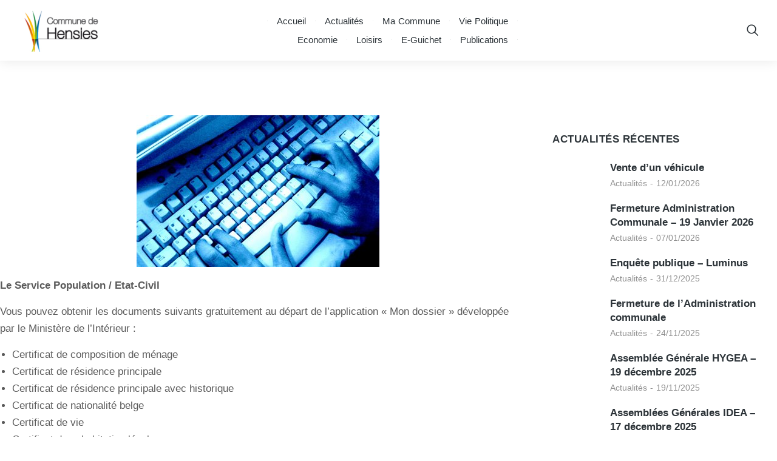

--- FILE ---
content_type: text/css
request_url: https://www.hensies.be/wp-content/uploads/elementor/css/post-7139.css?ver=1768223146
body_size: 2863
content:
.elementor-7139 .elementor-element.elementor-element-53a9b5e{margin-top:90px;margin-bottom:90px;}div.elementor-7139 .elementor-element.elementor-element-9bcc5c3{max-width:initial;flex:1 0 0;min-width:25px;}.elementor-7139 .elementor-element.elementor-element-9bcc5c3 > .elementor-element-populated{padding:0px 30px 0px 0px;}.elementor-7139 .elementor-element.elementor-element-b22bb11{margin-top:30px;margin-bottom:0px;padding:30px 30px 30px 30px;}.elementor-7139 .elementor-element.elementor-element-d8c52a1 > .elementor-element-populated{padding:0px 0px 0px 0px;}.elementor-7139 .elementor-element.elementor-element-22042c9 > .elementor-widget-container{margin:0px 0px 15px 0px;}.elementor-7139 .elementor-element.elementor-element-22042c9 .elementor-heading-title{font-family:var( --e-global-typography-el_title_6-font-family ), sans-serif;font-size:var( --e-global-typography-el_title_6-font-size );font-weight:var( --e-global-typography-el_title_6-font-weight );line-height:var( --e-global-typography-el_title_6-line-height );color:var( --e-global-color-el_color_7 );}.elementor-7139 .elementor-element.elementor-element-0ab601e{--grid-side-margin:10px;--grid-column-gap:10px;--grid-row-gap:10px;--grid-bottom-margin:10px;--e-share-buttons-primary-color:var( --e-global-color-el_color_2 );}.elementor-7139 .elementor-element.elementor-element-0ab601e .elementor-share-btn{font-size:calc(1px * 10);height:40px;border-width:1px;}.elementor-7139 .elementor-element.elementor-element-0ab601e .elementor-share-btn__icon{--e-share-buttons-icon-size:20px;}.elementor-7139 .elementor-element.elementor-element-0ab601e .elementor-share-btn:hover{--e-share-buttons-primary-color:var( --e-global-color-el_color_2_3 );}.elementor-7139 .elementor-element.elementor-element-0ab601e .elementor-share-btn__title{font-family:var( --e-global-typography-el_content_2-font-family ), sans-serif;font-size:var( --e-global-typography-el_content_2-font-size );font-weight:var( --e-global-typography-el_content_2-font-weight );text-transform:var( --e-global-typography-el_content_2-text-transform );}.elementor-7139 .elementor-element.elementor-element-98abcb6{--spacer-size:90px;}.elementor-7139 .elementor-element.elementor-element-d11c188 > .elementor-widget-container{border-style:solid;border-width:1px 0px 1px 0px;border-color:var( --e-global-color-el_color_7_4 );}.elementor-7139 .elementor-element.elementor-element-d11c188 span.post-navigation__prev--label{color:var( --e-global-color-el_color_7_2 );}.elementor-7139 .elementor-element.elementor-element-d11c188 span.post-navigation__next--label{color:var( --e-global-color-el_color_7_2 );}.elementor-7139 .elementor-element.elementor-element-d11c188 span.post-navigation__prev--label, .elementor-7139 .elementor-element.elementor-element-d11c188 span.post-navigation__next--label{font-family:var( --e-global-typography-el_content_3-font-family ), sans-serif;font-size:var( --e-global-typography-el_content_3-font-size );font-weight:var( --e-global-typography-el_content_3-font-weight );text-transform:var( --e-global-typography-el_content_3-text-transform );}.elementor-7139 .elementor-element.elementor-element-d11c188 span.post-navigation__prev--title, .elementor-7139 .elementor-element.elementor-element-d11c188 span.post-navigation__next--title{color:var( --e-global-color-el_color_7 );font-family:var( --e-global-typography-el_title_6-font-family ), sans-serif;font-size:var( --e-global-typography-el_title_6-font-size );font-weight:var( --e-global-typography-el_title_6-font-weight );}.elementor-7139 .elementor-element.elementor-element-d11c188 span.post-navigation__prev--title:hover, .elementor-7139 .elementor-element.elementor-element-d11c188 span.post-navigation__next--title:hover{color:var( --e-global-color-el_color_2 );}.elementor-7139 .elementor-element.elementor-element-d11c188 .post-navigation__arrow-wrapper{color:var( --e-global-color-el_color_7_3 );fill:var( --e-global-color-el_color_7_3 );font-size:16px;}.elementor-7139 .elementor-element.elementor-element-d11c188 .post-navigation__arrow-wrapper:hover{color:var( --e-global-color-el_color_7_3 );fill:var( --e-global-color-el_color_7_3 );}.elementor-7139 .elementor-element.elementor-element-d11c188 .elementor-post-navigation__link a {gap:15px;}.elementor-7139 .elementor-element.elementor-element-d11c188 .elementor-post-navigation__separator{background-color:#FFFFFF00;width:20px;}.elementor-7139 .elementor-element.elementor-element-d11c188 .elementor-post-navigation{color:#FFFFFF00;border-block-width:20px;padding:20px 0;}.elementor-7139 .elementor-element.elementor-element-d11c188 .elementor-post-navigation__next.elementor-post-navigation__link{width:calc(50% - (20px / 2));}.elementor-7139 .elementor-element.elementor-element-d11c188 .elementor-post-navigation__prev.elementor-post-navigation__link{width:calc(50% - (20px / 2));}div.elementor-7139 .elementor-element.elementor-element-c6dddf1{max-width:var(--the7-target-width, fit-content);flex:0 1 var(--the7-target-width, fit-content);min-width:initial;--the7-target-width:400px;}.elementor-7139 .elementor-element.elementor-element-c6dddf1 > .elementor-element-populated{padding:30px 30px 30px 30px;}.elementor-7139 .elementor-element.elementor-element-6e9f96f > .elementor-widget-container{margin:0px 0px 25px 0px;}.elementor-7139 .elementor-element.elementor-element-6e9f96f .elementor-heading-title{font-family:"Manrope", sans-serif;font-size:17px;font-weight:700;text-transform:uppercase;line-height:1.2em;letter-spacing:0.5px;color:var( --e-global-color-el_color_7 );}.elementor-7139 .elementor-element.elementor-element-a205281 .dt-css-grid{grid-template-columns:repeat(1,1fr);grid-column-gap:60px;grid-row-gap:20px;--grid-row-gap:20px;}.elementor-7139 .elementor-element.elementor-element-a205281{--wide-desktop-columns:1;--the7-img-position:var(--position);--the7-img-object-fit:var(--object-fit);--the7-img-width:var(--ratio-img-width);--the7-img-height:var(--ratio-img-height);--the7-img-max-height:var(--max-height);--the7-img-max-width:var(--max-width);--box-width:var(--image-size, var(--ratio-img-width));--the7-img-ratio:var(--aspect-ratio, var(--ratio));--position:absolute;--object-fit:cover;--ratio-img-width:100%;--svg-width:100%;--height:100%;--max-height:100%;--max-width:100%;--aspect-ratio:1;}.elementor-7139 .elementor-element.elementor-element-a205281 .post.wrapper{align-items:flex-start;align-content:flex-start;}.elementor-7139 .elementor-element.elementor-element-a205281 [class*="the7-simple-widget-"]{--content-wrapper-flex-flow:row nowrap;--thumb-margin:0 var(--image-spacing) 0 0;--thumb-order:0;--content-width:calc(100% - var(--image-size) - var(--image-spacing));--image-spacing:15px;--image-size:80px;--image-ratio:80px;}.elementor-7139 .elementor-element.elementor-element-a205281 .the7-simple-post-thumb, .elementor-7139 .elementor-element.elementor-element-a205281 .post-entry-content{align-self:center;}
							.elementor-7139 .elementor-element.elementor-element-a205281 .post-thumbnail-rollover:after,
							.elementor-7139 .elementor-element.elementor-element-a205281 .post-thumbnail-rollover:before, .elementor-7139 .elementor-element.elementor-element-a205281 .post-thumbnail-rollover:after { transition: opacity 0.3s ease; } .elementor-7139 .elementor-element.elementor-element-a205281 .post-thumbnail-rollover:after{background:var( --e-global-color-el_color_6_4 );}.elementor-7139 .elementor-element.elementor-element-a205281 .post-entry-content{align-items:flex-start;text-align:left;}.elementor-7139 .elementor-element.elementor-element-a205281 .the7-simple-post-thumb{width:var(--image-size);}.elementor-7139 .elementor-element.elementor-element-a205281 .the7-hover-icon{font-size:24px;color:#FFFFFF;}.elementor-7139 .elementor-element.elementor-element-a205281 .the7-hover-icon svg{width:24px;fill:#FFFFFF;color:#FFFFFF;}.elementor-7139 .elementor-element.elementor-element-a205281 .heading{font-family:var( --e-global-typography-el_title_6-font-family ), sans-serif;font-size:var( --e-global-typography-el_title_6-font-size );font-weight:var( --e-global-typography-el_title_6-font-weight );line-height:var( --e-global-typography-el_title_6-line-height );}.elementor-7139 .elementor-element.elementor-element-a205281 .post-title:hover{color:var( --e-global-color-el_color_2 );}.elementor-7139 .elementor-element.elementor-element-a205281 a.wf-cell:hover .post-title{color:var( --e-global-color-el_color_2 );}.elementor-7139 .elementor-element.elementor-element-a205281 .entry-meta .meta-item:not(:first-child):before{content:"-";}.elementor-7139 .elementor-element.elementor-element-a205281 .the7-simple-widget-posts .entry-meta{font-family:var( --e-global-typography-el_breadcrumbs_1-font-family ), sans-serif;font-size:var( --e-global-typography-el_breadcrumbs_1-font-size );font-weight:var( --e-global-typography-el_breadcrumbs_1-font-weight );font-style:var( --e-global-typography-el_breadcrumbs_1-font-style );text-decoration:var( --e-global-typography-el_breadcrumbs_1-text-decoration );line-height:var( --e-global-typography-el_breadcrumbs_1-line-height );letter-spacing:var( --e-global-typography-el_breadcrumbs_1-letter-spacing );word-spacing:var( --e-global-typography-el_breadcrumbs_1-word-spacing );}.elementor-7139 .elementor-element.elementor-element-a205281 .entry-meta{margin-top:5px;}.elementor-7139 .elementor-element.elementor-element-a205281 .paginator{justify-content:center;}.elementor-7139 .elementor-element.elementor-element-cb7df20{--spacer-size:90px;}.elementor-7139 .elementor-element.elementor-element-fd6e645{--spacer-size:90px;}.elementor-7139 .elementor-element.elementor-element-f1abe14 .owl-carousel{--offset-v-t-img:var(--stage-top-gap) + var(--box-padding-top);--offset-v-m-img:calc(var(--stage-top-gap) + var(--box-padding-top) + var(--arrow-height)/2);--arrow-height:var(--dynamic-img-height);--top-b-img:0px;--offset-v-b-img:calc(var(--stage-top-gap) + var(--box-padding-top) + var(--arrow-height) - var(--arrow-bg-height, var(--arrow-icon-size)));--arrow-bg-height:60px;}.elementor-7139 .elementor-element.elementor-element-f1abe14 .e-widget-swiper{--offset-v-t-img:var(--stage-top-gap) + var(--box-padding-top);--offset-v-m-img:calc(var(--stage-top-gap) + var(--box-padding-top) + var(--arrow-height)/2);--arrow-height:var(--dynamic-img-height);--top-b-img:0px;--offset-v-b-img:calc(var(--stage-top-gap) + var(--box-padding-top) + var(--arrow-height) - var(--arrow-bg-height, var(--arrow-icon-size)));}.elementor-7139 .elementor-element.elementor-element-f1abe14 .post.wrapper{align-items:flex-start;align-content:flex-start;}.elementor-7139 .elementor-element.elementor-element-f1abe14 [class*="the7-simple-widget-"]{--content-wrapper-flex-flow:column wrap;--thumb-margin:0 0 var(--image-spacing) 0;--thumb-order:0;--content-width:100%;--image-spacing:20px;--image-size:100%;--image-ratio:100%;}.elementor-7139 .elementor-element.elementor-element-f1abe14 .the7-simple-post-thumb, .elementor-7139 .elementor-element.elementor-element-f1abe14 .post-entry-content{align-self:flex-start;}.elementor-7139 .elementor-element.elementor-element-f1abe14{--the7-img-position:var(--position);--the7-img-object-fit:var(--object-fit);--the7-img-width:var(--ratio-img-width);--the7-img-height:var(--ratio-img-height);--the7-img-max-height:var(--max-height);--the7-img-max-width:var(--max-width);--box-width:var(--image-size, var(--ratio-img-width));--the7-img-ratio:var(--aspect-ratio, var(--ratio));--position:absolute;--object-fit:cover;--ratio-img-width:100%;--svg-width:100%;--height:100%;--max-height:100%;--max-width:100%;--arrow-display:inline-flex;--arrow-opacity:1;--bullet-display:none;--aspect-ratio:1.5;--meta-color:var( --e-global-color-el_color_7_2 );--arrow-icon-size:24px;}
							.elementor-7139 .elementor-element.elementor-element-f1abe14 .post-thumbnail-rollover:after,
							.elementor-7139 .elementor-element.elementor-element-f1abe14 .post-thumbnail-rollover:before, .elementor-7139 .elementor-element.elementor-element-f1abe14 .post-thumbnail-rollover:after { transition: opacity 0.3s ease; } .elementor-7139 .elementor-element.elementor-element-f1abe14 .post-thumbnail-rollover:after{background:var( --e-global-color-el_color_6_4 );}.elementor-7139 .elementor-element.elementor-element-f1abe14 .post-entry-content{align-items:flex-start;text-align:left;padding:0px 0px 0px 0px;}.elementor-7139 .elementor-element.elementor-element-f1abe14 .owl-nav div, .elementor-7139 .elementor-element.elementor-element-f1abe14 .the7-swiper-button{background:#00000040;width:max(30px, var(--arrow-icon-size, 1em));height:max(60px, var(--arrow-icon-size, 1em));border-radius:0px;border-width:0px;border-style:solid;}.elementor-7139 .elementor-element.elementor-element-f1abe14 .owl-nav div:hover, .elementor-7139 .elementor-element.elementor-element-f1abe14 .the7-swiper-button:hover{background:#00000080;}.elementor-7139 .elementor-element.elementor-element-f1abe14 .the7-simple-post-thumb{width:var(--image-size);}.elementor-7139 .elementor-element.elementor-element-f1abe14 .the7-hover-icon{font-size:30px;color:var( --e-global-color-el_color_0 );}.elementor-7139 .elementor-element.elementor-element-f1abe14 .the7-hover-icon svg{width:30px;fill:var( --e-global-color-el_color_0 );color:var( --e-global-color-el_color_0 );}.elementor-7139 .elementor-element.elementor-element-f1abe14 .heading{font-family:var( --e-global-typography-el_title_5-font-family ), sans-serif;font-size:var( --e-global-typography-el_title_5-font-size );font-weight:var( --e-global-typography-el_title_5-font-weight );text-transform:var( --e-global-typography-el_title_5-text-transform );line-height:var( --e-global-typography-el_title_5-line-height );}.elementor-7139 .elementor-element.elementor-element-f1abe14 .post-title:hover{color:var( --e-global-color-el_color_2 );}.elementor-7139 .elementor-element.elementor-element-f1abe14 a.post.wrapper:hover .post-title{color:var( --e-global-color-el_color_2 );}.elementor-7139 .elementor-element.elementor-element-f1abe14 .entry-meta .meta-item:not(:first-child):before{content:"-";}.elementor-7139 .elementor-element.elementor-element-f1abe14 .entry-meta{font-family:var( --e-global-typography-el_content_3-font-family ), sans-serif;font-size:var( --e-global-typography-el_content_3-font-size );font-weight:var( --e-global-typography-el_content_3-font-weight );text-transform:var( --e-global-typography-el_content_3-text-transform );line-height:var( --e-global-typography-el_content_3-line-height );margin-top:7px;}.elementor-7139 .elementor-element.elementor-element-f1abe14 .entry-meta .meta-item, .elementor-7139 .elementor-element.elementor-element-f1abe14 .entry-meta .meta-item *{color:var( --e-global-color-el_color_7_2 );}.elementor-7139 .elementor-element.elementor-element-f1abe14 .owl-nav div> i, .elementor-7139 .elementor-element.elementor-element-f1abe14 .the7-swiper-button> i{color:var( --e-global-color-el_color_0 );}.elementor-7139 .elementor-element.elementor-element-f1abe14 .owl-nav div> svg, .elementor-7139 .elementor-element.elementor-element-f1abe14 .the7-swiper-button> svg{fill:var( --e-global-color-el_color_0 );color:var( --e-global-color-el_color_0 );}.elementor-7139 .elementor-element.elementor-element-f1abe14 .owl-nav div:hover> i, .elementor-7139 .elementor-element.elementor-element-f1abe14 .the7-swiper-button:hover> i{color:var( --e-global-color-el_color_0 );}.elementor-7139 .elementor-element.elementor-element-f1abe14 .owl-nav div:hover> svg, .elementor-7139 .elementor-element.elementor-element-f1abe14 .the7-swiper-button:hover> svg{fill:var( --e-global-color-el_color_0 );color:var( --e-global-color-el_color_0 );}.elementor-7139 .elementor-element.elementor-element-f1abe14 .owl-nav div.owl-prev,.elementor-7139 .elementor-element.elementor-element-f1abe14 .the7-swiper-button-prev{top:var(--offset-v-m-img);--arrow-translate-y:calc(-50% + var(--arrow-v-offset));left:var(--arrow-h-offset);--arrow-translate-x:0;--arrow-v-offset:0px;--arrow-h-offset:0px;}.elementor-7139 .elementor-element.elementor-element-f1abe14 .owl-nav div.owl-next,.elementor-7139 .elementor-element.elementor-element-f1abe14 .the7-swiper-button-next{top:var(--offset-v-m-img);--arrow-translate-y:calc(-50% + var(--arrow-v-offset));left:calc(100% - var(--arrow-h-offset));--arrow-translate-x:-100%;--arrow-v-offset:0px;--arrow-h-offset:0px;}.elementor-7139 .elementor-element.elementor-element-f1abe14 .owl-dots{--bullet-size:10px;--bullet-gap:16px;top:calc(100% + var(--bullet-v-offset, 10px));bottom:auto;--bullet-translate-y:0;left:calc(50% + var(--bullet-h-offset, 0px));right:auto;--bullet-translate-x:-50%;--bullet-position-left:calc(50% + var(--bullet-h-offset, 0px));--bullet-v-offset:10px;}@media(min-width:768px){.elementor-7139 .elementor-element.elementor-element-9bcc5c3{width:65.665%;}.elementor-7139 .elementor-element.elementor-element-c6dddf1{width:34%;}}@media(max-width:1024px) and (min-width:768px){.elementor-7139 .elementor-element.elementor-element-9bcc5c3{width:100%;}.elementor-7139 .elementor-element.elementor-element-c6dddf1{width:100%;}}@media(max-width:1024px){div.elementor-7139 .elementor-element.elementor-element-9bcc5c3{max-width:initial;flex:none;min-width:25px;}.elementor-7139 .elementor-element.elementor-element-9bcc5c3 > .elementor-element-populated{padding:0px 0px 0px 0px;}.elementor-7139 .elementor-element.elementor-element-22042c9 .elementor-heading-title{font-size:var( --e-global-typography-el_title_6-font-size );line-height:var( --e-global-typography-el_title_6-line-height );} .elementor-7139 .elementor-element.elementor-element-0ab601e{--grid-side-margin:10px;--grid-column-gap:10px;--grid-row-gap:10px;--grid-bottom-margin:10px;}.elementor-7139 .elementor-element.elementor-element-0ab601e .elementor-share-btn__title{font-size:var( --e-global-typography-el_content_2-font-size );}.elementor-7139 .elementor-element.elementor-element-d11c188 span.post-navigation__prev--label, .elementor-7139 .elementor-element.elementor-element-d11c188 span.post-navigation__next--label{font-size:var( --e-global-typography-el_content_3-font-size );}.elementor-7139 .elementor-element.elementor-element-d11c188 span.post-navigation__prev--title, .elementor-7139 .elementor-element.elementor-element-d11c188 span.post-navigation__next--title{font-size:var( --e-global-typography-el_title_6-font-size );}div.elementor-7139 .elementor-element.elementor-element-c6dddf1{max-width:initial;flex:none;min-width:25px;}.elementor-7139 .elementor-element.elementor-element-c6dddf1 > .elementor-element-populated{padding:60px 30px 30px 30px;}.elementor-7139 .elementor-element.elementor-element-a205281 .dt-css-grid{grid-template-columns:repeat(2,1fr);}.elementor-7139 .elementor-element.elementor-element-a205281{--wide-desktop-columns:2;}.elementor-7139 .elementor-element.elementor-element-a205281 .heading{font-size:var( --e-global-typography-el_title_6-font-size );line-height:var( --e-global-typography-el_title_6-line-height );}.elementor-7139 .elementor-element.elementor-element-a205281 .the7-simple-widget-posts .entry-meta{font-size:var( --e-global-typography-el_breadcrumbs_1-font-size );line-height:var( --e-global-typography-el_breadcrumbs_1-line-height );letter-spacing:var( --e-global-typography-el_breadcrumbs_1-letter-spacing );word-spacing:var( --e-global-typography-el_breadcrumbs_1-word-spacing );}.elementor-7139 .elementor-element.elementor-element-f1abe14 .heading{font-size:var( --e-global-typography-el_title_5-font-size );line-height:var( --e-global-typography-el_title_5-line-height );}.elementor-7139 .elementor-element.elementor-element-f1abe14 .entry-meta{font-size:var( --e-global-typography-el_content_3-font-size );line-height:var( --e-global-typography-el_content_3-line-height );}}@media(max-width:767px){.elementor-7139 .elementor-element.elementor-element-22042c9 .elementor-heading-title{font-size:var( --e-global-typography-el_title_6-font-size );line-height:var( --e-global-typography-el_title_6-line-height );} .elementor-7139 .elementor-element.elementor-element-0ab601e{--grid-side-margin:10px;--grid-column-gap:10px;--grid-row-gap:10px;--grid-bottom-margin:10px;}.elementor-7139 .elementor-element.elementor-element-0ab601e .elementor-share-btn__title{font-size:var( --e-global-typography-el_content_2-font-size );}.elementor-7139 .elementor-element.elementor-element-d11c188 span.post-navigation__prev--label, .elementor-7139 .elementor-element.elementor-element-d11c188 span.post-navigation__next--label{font-size:var( --e-global-typography-el_content_3-font-size );}.elementor-7139 .elementor-element.elementor-element-d11c188 span.post-navigation__prev--title, .elementor-7139 .elementor-element.elementor-element-d11c188 span.post-navigation__next--title{font-size:var( --e-global-typography-el_title_6-font-size );}.elementor-7139 .elementor-element.elementor-element-6e9f96f .elementor-heading-title{letter-spacing:1px;}.elementor-7139 .elementor-element.elementor-element-a205281 .dt-css-grid{grid-template-columns:repeat(1,1fr);}.elementor-7139 .elementor-element.elementor-element-a205281{--wide-desktop-columns:1;}.elementor-7139 .elementor-element.elementor-element-a205281 .heading{font-size:var( --e-global-typography-el_title_6-font-size );line-height:var( --e-global-typography-el_title_6-line-height );}.elementor-7139 .elementor-element.elementor-element-a205281 .the7-simple-widget-posts .entry-meta{font-size:var( --e-global-typography-el_breadcrumbs_1-font-size );line-height:var( --e-global-typography-el_breadcrumbs_1-line-height );letter-spacing:var( --e-global-typography-el_breadcrumbs_1-letter-spacing );word-spacing:var( --e-global-typography-el_breadcrumbs_1-word-spacing );}.elementor-7139 .elementor-element.elementor-element-f1abe14 .heading{font-size:var( --e-global-typography-el_title_5-font-size );line-height:var( --e-global-typography-el_title_5-line-height );}.elementor-7139 .elementor-element.elementor-element-f1abe14 .entry-meta{font-size:var( --e-global-typography-el_content_3-font-size );line-height:var( --e-global-typography-el_content_3-line-height );}}@media screen and (min-width: 1301px) {  .the7-elements-simple-posts-a205281 .dt-css-grid {    grid-template-columns: repeat(var(--wide-desktop-columns),minmax(0,1fr)) ! important;  }  .the7-elements-simple-posts-a205281 .wf-cell:nth-child(-n + 1):before,  .the7-elements-simple-posts-a205281 .wd-hide-divider:before {    display: none;  }}@media screen and (min-width: 1026px) {  .the7-elements-simple-posts-a205281 .wf-cell:nth-child(-n + 1):before,  .d-hide-divider:before {    display: none;  }}@media screen and (min-width: 768px) and (max-width: 1024px) {  .the7-elements-simple-posts-a205281 .wf-cell:nth-child(-n + 2):before,  .t-hide-divider:before {    display: none;  }}@media screen and (max-width: 1024px) {  .img-align-tablet-right .the7-elements-simple-posts-a205281.the7-simple-widget-posts .the7-simple-post-thumb {    order: 2;  }  .img-align-tablet-left .the7-elements-simple-posts-a205281.the7-simple-widget-posts .the7-simple-post-thumb {    order: 0;  }  .img-align-tablet-top .the7-elements-simple-posts-a205281.the7-simple-widget-posts .the7-simple-post-thumb {    order: 0;    margin: 0 0 var(--image-spacing) 0;  }  .img-align-tablet-top .the7-elements-simple-posts-a205281 .wrapper.post {    flex-wrap: wrap;  }  .image-vertical-align-tablet-start.img-align-tablet-top .the7-elements-simple-posts-a205281 .wrapper.post {    justify-content: flex-start;  }  .image-vertical-align-tablet-center.img-align-tablet-top .the7-elements-simple-posts-a205281 .wrapper.post {    justify-content: center;  }  .image-vertical-align-tablet-end.img-align-tablet-top .the7-elements-simple-posts-a205281 .wrapper.post {    justify-content: flex-end;  }  .img-align-tablet-left .the7-elements-simple-posts-a205281 .wrapper.post,  .img-align-tablet-right .the7-elements-simple-posts-a205281 .wrapper.post {    flex-wrap: inherit;  }  .img-align-tablet-left .the7-elements-simple-posts-a205281,  .img-align-tablet-right .the7-elements-simple-posts-a205281 {    flex-wrap: unset;  }  .icon-box-vertical-align-tablet-center .the7-elements-simple-posts-a205281 .wf-cell .post-entry-content {    justify-content: center;  }  .icon-box-vertical-align-tablet-bottom .the7-elements-simple-posts-a205281 .wf-cell .post-entry-content {    justify-content: flex-end;  }}@media screen and (max-width: 767px) {  .the7-elements-simple-posts-a205281 .wf-cell:nth-child(-n + 1):before,  .m-hide-divider:before {    display: none;  }  .img-align-mobile-right .the7-elements-simple-posts-a205281.the7-simple-widget-posts .the7-simple-post-thumb {    order: 2;  }  .img-align-mobile-left .the7-elements-simple-posts-a205281.the7-simple-widget-posts .the7-simple-post-thumb {    order: 0;  }  .img-align-mobile-top .the7-elements-simple-posts-a205281.the7-simple-widget-posts .the7-simple-post-thumb {    order: 0;    margin: 0 0 var(--image-spacing) 0;  }  .img-align-mobile-top .the7-elements-simple-posts-a205281 .wrapper.post {    flex-wrap: wrap;  }  .image-vertical-align-mobile-start.img-align-mobile-top .the7-elements-simple-posts-a205281 .wrapper.post {    justify-content: flex-start;  }  .image-vertical-align-mobile-center.img-align-mobile-top .the7-elements-simple-posts-a205281 .wrapper.post {    justify-content: center;  }  .image-vertical-align-mobile-end.img-align-mobile-top .the7-elements-simple-posts-a205281 .wrapper.post {    justify-content: flex-end;  }  .img-align-mobile-left .the7-elements-simple-posts-a205281 .wrapper.post,  .img-align-mobile-right .the7-elements-simple-posts-a205281 .wrapper.post {    flex-wrap: inherit;  }  .img-align-mobile-left .the7-elements-simple-posts-a205281,  .img-align-mobile-right .the7-elements-simple-posts-a205281 {    flex-wrap: unset;  }  .icon-box-vertical-align-mobile-center .the7-elements-simple-posts-a205281 .wf-cell .post-entry-content {    justify-content: center;  }  .icon-box-vertical-align-mobile-bottom .the7-elements-simple-posts-a205281 .wf-cell .post-entry-content {    justify-content: flex-end;  }}
.the7-elements-simple-posts-carousel-f1abe14.the7-elementor-widget .post-details i {  margin: 0px;}.the7-elements-simple-posts-carousel-f1abe14.the7-elementor-widget .owl-nav div,.the7-elements-simple-posts-carousel-f1abe14.the7-elementor-widget .owl-nav div:hover {  color: var(--the7-accent-color);}

--- FILE ---
content_type: text/css
request_url: https://www.hensies.be/wp-content/uploads/the7-css/mega-menu.css?ver=382c44fe60bd
body_size: 3113
content:
.main-nav > li.dt-mega-menu > a {
  position: relative;
}
.side-header .main-nav > li > a.mega-menu-img-top,
.side-header .main-nav > li > a.mega-menu-img-top_align_left,
.side-header .mini-nav li > a.mega-menu-img-top,
.side-header .mini-nav li > a.mega-menu-img-top_align_left {
  -ms-flex-flow: column wrap;
  flex-flow: column wrap;
}
.masthead:not(.sub-downwards) .main-nav .sub-nav li.hide-mega-title > a .menu-text,
.dt-mega-menu .sub-nav li.has-children:after,
.dt-mega-menu .sub-nav .dt-mega-parent:before,
.dt-mega-menu .sub-nav .dt-mega-parent:first-child:before,
.dt-mega-menu .sub-nav li:before {
  display: none;
}
.sub-downwards .sub-nav li.hide-mega-title > a {
  display: block;
}
.sub-downwards .sub-nav li.hide-mega-title > a.mega-menu-img-top,
.sub-downwards .sub-nav li.hide-mega-title > a.mega-menu-img-top_align_left {
  display: -ms-flex;
  display: flex;
  -ms-flex-flow: column wrap;
  flex-flow: column wrap;
}
.menu-subtitle {
  display: block;
  text-transform: none;
}
.menu-subtitle {
  font-family: Arial, sans-serif;
  font-style: normal;
  font-weight: normal;
}
.dt-mega-menu .sub-nav .dt-mega-parent > a span.menu-subtitle {
  font-size: 12px;
  line-height: 14px;
}
.menu-subtitle:after,
.mega-icon:after {
  display: none !important;
}
.top-header .mega-full-width > .dt-mega-menu-wrap {
  width: 100%;
}
.side-header .mega-full-width .dt-mega-menu-wrap,
.side-header .mega-auto-width .dt-mega-menu-wrap {
  top: 0;
  left: 100%;
}
.header-side-right .mega-full-width > .dt-mega-menu-wrap,
.header-side-right .mega-auto-width > .dt-mega-menu-wrap {
  top: 0;
  left: auto;
  right: 100%;
  padding-left: 0;
}
.masthead.side-header:not(.sub-downwards) .mega-full-width > .dt-mega-menu-wrap,
.masthead.side-header:not(.sub-downwards) .mega-auto-width > .dt-mega-menu-wrap {
  width: 890px;
  max-width: 890px;
}
.mega-auto-width .dt-mega-menu-wrap {
  left: 0;
  width: auto;
}
.main-nav .mega-auto-width > .dt-mega-menu-wrap {
  min-width: 240px;
}
.mega-auto-width > .dt-mega-menu-wrap.left-overflow,
.mega-full-width .dt-mega-menu-wrap.left-overflow {
  left: 0 !important;
  right: auto !important;
  margin-left: 0 !important;
}
.top-header .main-nav .dt-mega-menu-wrap {
  position: absolute;
  top: 100%;
  visibility: hidden;
  opacity: 0;
  padding: 10px;
  box-sizing: border-box;
}
.main-nav .dt-mega-menu-wrap {
  box-shadow: 0px 0px 4px rgba(0,0,0,0.2);
}
.top-header.floating-navigation-below-slider .main-nav > li > .dt-mega-menu-wrap.bottom-overflow {
  top: auto;
  bottom: 100%;
}
.dt-mega-menu-wrap.y-overflow {
  overflow-y: auto;
}
.top-header.floating-navigation-below-slider .dt-mega-menu-wrap.bottom-overflow {
  top: auto;
  bottom: 0;
}
.dt-mega-menu-wrap .sub-nav {
  position: relative;
  width: auto;
  padding: 0;
  background: none;
  box-shadow: none;
}
.show-mega-menu .dt-mega-menu-wrap .sub-nav,
.sub-downwards .dt-mega-menu-wrap .sub-nav {
  visibility: visible;
  opacity: 1;
}
#page .dt-mobile-header .dt-mega-menu-wrap > .sub-nav {
  visibility: visible;
  opacity: 1;
  width: auto;
}
.main-nav .mega-full-width > .dt-mega-menu-wrap .sub-nav .sub-nav,
.main-nav .mega-full-width > .dt-mega-menu-wrap .sub-nav .sub-nav ul,
.main-nav .mega-auto-width > .dt-mega-menu-wrap .sub-nav .sub-nav,
.main-nav .mega-auto-width > .dt-mega-menu-wrap .sub-nav .sub-nav ul {
  width: auto;
}
.dt-mega-menu .dt-mega-menu-wrap {
  padding-top: 0;
  padding-bottom: 0;
  font-size: 0;
  line-height: 0;
  word-spacing: -4px;
  text-align: left;
}
.dt-mega-menu .dt-mega-menu-wrap:before,
.dt-mega-menu .dt-mega-menu-wrap:after {
  content: "";
  display: table;
  clear: both;
}
.dt-mega-menu > .dt-mega-menu-wrap {
  padding: 20px 10px 10px;
}
.dt-mega-menu .dt-mega-menu-wrap  li {
  padding-left: 0;
  padding-right: 0;
  word-spacing: normal;
}
.masthead:not(.sub-downwards) .dt-mega-menu .dt-mega-menu-wrap .dt-mega-parent {
  position: static;
  display: -ms-inline-flexbox;
  display: -ms-inline-flex;
  display: inline-flex;
  -ms-flex-flow: column wrap;
  flex-flow: column wrap;
  padding: 0 10px 0;
  box-sizing: border-box;
}
.masthead:not(.sub-downwards) .dt-mega-menu .dt-mega-menu-wrap .dt-mega-parent > .sub-nav > li:last-child {
  padding-bottom: 0;
  margin-bottom: 0;
}
.dt-mega-menu .sub-nav .dt-mega-parent:first-child {
  border-left: none;
}
.new-column > a {
  margin-left: -21px !important;
  border-radius: none;
}
.dt-mega-menu .sub-nav .dt-mega-parent:hover > a {
  border-radius: 0;
}
.dt-mega-menu .sub-nav .dt-mega-parent > a {
  width: auto;
}
.dt-mega-menu .sub-nav .dt-mega-parent.no-link > a:hover,
.no-link > a:hover {
  opacity: 1;
}
.masthead:not(.sub-downwards) .dt-mega-menu .dt-mega-parent .sub-nav,
.masthead:not(.sub-downwards) .dt-mega-menu .dt-mega-parent .sub-nav.right-overflow {
  position: relative;
  left: auto !important;
  top: auto;
  max-width: 100%;
  padding: 0;
  background: none;
  box-shadow: none;
}
.rtl .masthead:not(.sub-downwards) .dt-mega-menu .dt-mega-parent .sub-nav,
.rtl .masthead:not(.sub-downwards) .dt-mega-menu .dt-mega-parent .sub-nav.right-overflow {
  right: auto;
  left: auto !important;
}
.dt-mega-menu.dt-hovered .sub-nav .sub-nav,
.show-mega-menu.dt-mega-menu .sub-nav .sub-nav {
  visibility: visible !important;
  opacity: 1 !important;
}
.dt-mega-parent .sub-nav > li {
  margin-bottom: 2px;
}
.side-header .main-nav .new-column {
  display: none;
}
.top-header .sub-nav > li.dt-mega-parent > a {
  margin: 0;
}
.top-header .sub-nav > li.dt-mega-parent > a.mega-menu-img-top {
  text-align: center;
}
.top-header .sub-nav > li.dt-mega-parent.empty-title > a,
.sub-sideways .sub-nav > li.dt-mega-parent.empty-title > a {
  padding: 0;
}
.menu-item .dt-mega-menu-wrap > .sub-nav {
  transition: opacity 200ms ease;
}
.menu-item.show-mega-menu-content .dt-mega-menu-wrap > .sub-nav {
  visibility: visible;
  opacity: 1;
}
.dt-mega-menu-wrap > .sub-nav {
  display: -ms-flexbox;
  display: -ms-flex;
  display: flex;
  -ms-flex-flow: row wrap;
  flex-flow: row wrap;
}
.dt-mega-parent .sub-nav .sub-nav {
  margin-left: 20px;
}
.sub-downwards.side-header .main-nav .sub-nav li.dt-mega-parent .sub-nav {
  padding-top: 0;
  padding-bottom: 0;
}
.dt-mega-parent .sub-nav .sub-nav > li:first-child {
  padding-top: 0;
}
.dt-mega-parent .sub-nav > li.has-children > a:after {
  display: none;
}
.sub-nav-widgets .sidebar-content .widget:first-child {
  padding-top: 0;
}
.mobile-main-nav .sub-nav.sub-nav-widgets {
  padding: 0 !important;
}
#page .mobile-main-nav .sub-nav.sub-nav-widgets {
  max-width: 100%;
  width: 100% !important;
}
.side-header .mega-menu-widgets,
.mobile-main-nav .mega-menu-widgets {
  max-width: 100%;
}
.dt-mega-menu .dt-mega-menu-wrap .sub-nav .mega-menu-widgets {
  overflow: hidden;
  max-width: 100%;
}
.masthead.side-header:not(.sub-downwards) .mega-full-width > .dt-mega-menu-wrap .sub-nav-widgets,
.masthead.side-header:not(.sub-downwards) .mega-auto-width > .dt-mega-menu-wrap .sub-nav-widgets {
  width: 100%;
}
.mega-menu-img,
.mega-menu-img img {
  max-width: 100%;
  height: auto;
}
.mega-menu-img-right img,
.mega-menu-img-right i,
.mega-menu-img-right_top img,
.mega-menu-img-right_top i {
  order: 1;
}
.mega-menu-img-right .menu-item-text,
.mega-menu-img-right_top .menu-item-text {
  order: 0;
}
.mega-menu-img-right_top,
.mega-menu-img-left_top {
  -ms-flex-flow: column wrap;
  flex-flow: column wrap;
}
.masthead:not(.sub-downwards) .dt-mega-parent > .mega-menu-img-right_top,
.mobile-main-nav .mega-menu-img-right_top,
.masthead:not(.sub-downwards) .dt-mega-parent > .mega-menu-img-left_top,
.mobile-main-nav .mega-menu-img-left_top {
  -ms-align-content: flex-start;
  align-content: flex-start;
}
.mobile-main-nav .mega-menu-img-right_top,
.mobile-main-nav .mega-menu-img-left_top {
  -ms-align-items: flex-start;
  -ms-flex-align: flex-start;
  align-items: flex-start;
}
.mega-menu-img-right_top .menu-item-text,
.mega-menu-img-left_top .menu-item-text {
  display: -ms-flexbox;
  display: -ms-flex;
  display: flex;
  -ms-align-items: center;
  -ms-flex-align: center;
  align-items: center;
}
.masthead:not(.sub-downwards) .mega-menu-img-right_top .menu-item-text,
.masthead:not(.sub-downwards) .mega-menu-img-left_top .menu-item-text {
  -ms-align-self: flex-start;
  -ms-flex-item-align: flex-start;
  align-self: flex-start;
}
.masthead:not(.sub-downwards) .mega-menu-img-right_top .subtitle-text,
.masthead:not(.sub-downwards) .mega-menu-img-left_top .subtitle-text {
  -ms-align-self: flex-start;
  -ms-flex-item-align: flex-start;
  align-self: flex-start;
  width: 100%;
}
.mega-menu-img-right,
.mega-menu-img-left {
  -ms-flex-flow: row nowrap;
  flex-flow: row nowrap;
}
.sub-nav li .mega-menu-img-top,
.sub-nav li .mega-menu-img-top img,
.sub-nav li .mega-menu-img-top_align_left,
.sub-nav li .mega-menu-img-top_align_left img {
  display: block;
}
.sub-downwards.h-justify.h-center .sub-nav li .mega-menu-img-top_align_left img,
.sub-downwards.h-center .sub-nav li .mega-menu-img-top_align_left img {
  display: inline-block;
}
.mobile-main-nav .mega-menu-img-top img,
.mobile-main-nav .mega-menu-img-top_align_left img {
  margin: 0 0 5px 0 !important;
}
.sub-nav li .mega-menu-img-top img {
  display: inline-block;
}
.top-header .main-nav > li:not(.dt-mega-parent) > a.mega-menu-img-top,
.top-header .main-nav > li:not(.dt-mega-parent) > a.mega-menu-img-top_align_left {
  -ms-flex-flow: column wrap;
  flex-flow: column wrap;
}
.masthead:not(.sub-downwards) .main-nav > li:not(.dt-mega-parent) > a.mega-menu-img-top_align_left {
  -ms-align-items: flex-start;
  -ms-flex-align: flex-start;
  align-items: flex-start;
}
.top-header .main-nav > li:not(.dt-mega-parent) > a.mega-menu-img-top .menu-text {
  text-align: center;
}
.top-header .sub-nav > li:not(.dt-mega-parent) > a.mega-menu-img-top,
.top-header .sub-nav > li:not(.dt-mega-parent) > a.mega-menu-img-top_align_left {
  -ms-flex-flow: column wrap;
  flex-flow: column wrap;
}
.sub-nav > li:not(.dt-mega-parent) > a.mega-menu-img-right_top,
.sub-nav > li:not(.dt-mega-parent) > a.mega-menu-img-right {
  -ms-align-content: flex-start;
  align-content: flex-start;
}
.masthead:not(.sub-downwards) .sub-nav > li > a.mega-menu-img-right_top .menu-item-text,
.dt-mobile-header .sub-nav > li > a.mega-menu-img-right_top .menu-item-text,
.masthead:not(.sub-downwards) .sub-nav > li > a.mega-menu-img-right .menu-item-text,
.dt-mobile-header .sub-nav > li > a.mega-menu-img-right .menu-item-text {
  width: 100%;
  -ms-flex-pack: space-between;
  -ms-justify-content: space-between;
  justify-content: space-between;
}
.masthead:not(.sub-downwards) .sub-nav > li:not(.dt-mega-parent) > a.mega-menu-img-top {
  text-align: center;
}
.sub-downwards.h-center .sub-nav > li > a.mega-menu-img-top {
  -ms-flex-flow: column wrap;
  flex-flow: column wrap;
  display: -ms-flexbox;
  display: -ms-flex;
  display: flex;
}
.mega-menu-widgets .slider-content {
  visibility: visible;
}
.main-nav .dt-mega-menu .post-rollover i,
.main-nav .dt-mega-menu .rollover i {
  padding: 0;
}
.sub-nav > li.dt-mega-parent > a:not(.not-clickable-item):hover {
  cursor: pointer;
}
.top-header .dt-mega-menu-wrap .sub-nav-widgets > li:last-child .widget {
  padding-bottom: 0;
}
.masthead:not(.sub-downwards) .main-nav .dt-mega-menu-wrap {
  background-color: #ffffff;
}
.top-header .main-nav .dt-mega-menu-wrap,
.sub-sideways .main-nav .dt-mega-menu-wrap {
  padding: 20px 10px 20px 10px;
}
.masthead:not(.sub-downwards) .dt-mega-menu .dt-mega-menu-wrap .dt-mega-parent {
  padding: 0px 10px 0px 10px;
}
.dt-mega-menu > .sub-nav > li:hover > a {
  background-color: transparent;
}
.main-nav .sub-nav > li.dt-mega-parent:not(.empty-title) > a,
.sub-downwards .main-nav .sub-nav > li.dt-mega-parent.empty-title > a {
  padding: 9px 10px 9px 10px;
}
.main-nav .sub-nav:first-child > li.dt-mega-parent.has-children:not(.has-widget) > a,
.main-nav .sub-nav:first-child > li.dt-mega-parent.has-children.has-widget > .sub-nav-widgets,
.sub-downwards .main-nav .sub-nav:first-child > li.dt-mega-parent.empty-title.has-children:not(.has-widget) > a,
.sub-downwards .main-nav .sub-nav:first-child > li.dt-mega-parent.empty-title.has-children.has-widget > .sub-nav-widgets {
  margin-bottom: 0px;
}
.sub-downwards .sub-nav > li.dt-mega-parent > .next-level-button {
  margin-top: 9px;
  margin-bottom: 9px;
}
.main-nav > li > a > span > span.menu-subtitle {
  color: rgba(102,102,102,0.4);
}
.sub-nav .menu-subtitle,
.sub-nav li.act > a:hover .menu-subtitle {
  color: rgba(102,102,102,0.4);
  font-family: "Nunito Sans", Helvetica, Arial, Verdana, sans-serif;
  font-size: 12px;
}
.main-nav .sub-nav > li.dt-mega-parent > a .menu-text {
  font:    18px / 24px "Nunito Sans", Helvetica, Arial, Verdana, sans-serif;
  text-transform: uppercase;
  color: #222222;
}
.main-nav .sub-nav > li.dt-mega-parent:not(.act):not(.wpml-ls-item) > a:not(.not-clickable-item):hover .menu-text {
  color: #999999;
}
.main-nav .sub-nav > li.dt-mega-parent.current-menu-item > a .menu-text {
  color: #999999;
}
.main-nav .sub-nav > li.dt-mega-parent > a .subtitle-text {
  font:  normal  14px / 18px "Nunito Sans", Helvetica, Arial, Verdana, sans-serif;
  color: #222222;
}
.main-nav .sub-nav .mega-menu-img > i,
.main-nav .sub-nav .mega-menu-img > span > i,
.mobile-main-nav .sub-nav .mega-menu-img > i,
.mobile-main-nav .sub-nav .mega-menu-img > span > i {
  display: inline-block;
}
.main-nav .dt-mega-menu .sub-nav .dt-mega-parent > a > i,
.main-nav .dt-mega-menu .sub-nav .dt-mega-parent > a > span i {
  font-size: 16px;
  color: #222222;
}
.main-nav .dt-mega-menu .sub-nav .dt-mega-parent:not(.current-menu-item) > a:not(.not-clickable-item):hover i {
  color: #999999;
}
.main-nav .dt-mega-menu .sub-nav .dt-mega-parent.current-menu-item > a i {
  color: #999999;
}
.sub-nav .menu-subtitle,
.sub-nav li.act > a:hover .menu-subtitle {
  color: rgba(102,102,102,0.4);
}
.dt-mega-menu .sub-nav .dt-mega-parent > a {
  border-bottom-color: rgba(102,102,102,0.1);
}
.top-header .main-nav .mega-auto-width > .dt-mega-menu-wrap,
.sub-sideways .main-nav .mega-auto-width > .dt-mega-menu-wrap {
  min-width: 250px;
}
.masthead:not(.sub-downwards) .main-nav .dt-mega-menu.mega-auto-width .sub-nav .dt-mega-parent {
  width: 250px;
}
.masthead:not(.sub-downwards) .main-nav .dt-mega-menu.mega-auto-width.mega-column-1 > .dt-mega-menu-wrap {
  width: 270px;
}
.masthead:not(.sub-downwards) .main-nav .dt-mega-menu.mega-auto-width.mega-column-2 > .dt-mega-menu-wrap {
  width: 520px;
}
.masthead:not(.sub-downwards) .main-nav .dt-mega-menu.mega-auto-width.mega-column-3 > .dt-mega-menu-wrap {
  width: 770px;
}
.masthead:not(.sub-downwards) .main-nav .dt-mega-menu.mega-auto-width.mega-column-4 > .dt-mega-menu-wrap {
  width: 1020px;
}
.masthead:not(.sub-downwards) .main-nav .dt-mega-menu.mega-auto-width.mega-column-5 > .dt-mega-menu-wrap {
  width: 1270px;
}
.dt-mega-parent .sidebar-content .widget {
  border: none;
  margin-bottom: 0;
}
.dt-mega-parent .sidebar-content .widget *,
.dt-mega-parent .sidebar-content .widget:not(.widget_icl_lang_sel_widget) a:not(:hover),
.dt-mega-parent .sidebar-content.solid-bg .widget:not(.widget_icl_lang_sel_widget) a:not(:hover) * {
  color: #222222;
}
.dt-mega-menu .dt-mega-parent .sidebar-content .widget .recent-posts a {
  color: #222222;
}
.dt-mega-parent .sidebar-content .widget-title,
.dt-mega-parent .sidebar-content .widget .team-author-name a:not(:hover) {
  color: #222222;
}
.dt-mega-parent .sidebar-content .widget a:not(.button):not(.dt-btn):hover,
.dt-mega-parent .sidebar-content .widget a:not(.button):not(.dt-btn):hover * {
  color: var(--the7-accent-color);
}
.accent-gradient .dt-mega-parent .sidebar-content .widget a:not(.button):not(.dt-btn):hover,
.accent-gradient .dt-mega-parent .sidebar-content .widget a:not(.button):not(.dt-btn):hover * {
  background: -webkit-linear-gradient();
  color: transparent;
  -webkit-background-clip: text;
  background-clip: text;
}
@media all and (-ms-high-contrast: none) {
  .accent-gradient .dt-mega-parent .sidebar-content .widget a:not(.button):not(.dt-btn):hover,
  .accent-gradient .dt-mega-parent .sidebar-content .widget a:not(.button):not(.dt-btn):hover * {
    color: #999999;
  }
}
.mobile-main-nav > li .dt-mega-menu-wrap,
.mobile-main-nav > li .dt-mega-menu-wrap > .sub-nav .sub-nav {
  margin-bottom: 19px;
}
.dt-mega-parent .sidebar-content .widget .soc-ico a:before {
  background-color: rgba(34,34,34,0.15);
}
.mega-menu-widgets .soc-ico a:after {
  background-color: var(--the7-accent-color);
  box-shadow: none;
}
.dt-mega-parent .sidebar-content .widget .soc-ico a:not(:hover) .soc-font-icon {
  color: #222222;
}
.dt-mega-parent .sidebar-content .widget .post-content .text-secondary {
  color: rgba(34,34,34,0.5);
}
.dt-mega-parent .sidebar-content .widget .custom-categories a,
.dt-mega-parent .sidebar-content .widget .custom-categories a .item-name,
.dt-mega-parent .sidebar-content .widget .cat-item a,
.dt-mega-parent .sidebar-content .widget .widget_recent_comments a,
.dt-mega-parent .sidebar-content .widget .widget_tag_cloud a:hover {
  color: #222222;
}
.dt-mega-parent .sidebar-content .widget .custom-categories a span.item-num,
.dt-mega-parent .sidebar-content .widget .cat-item a span.item-num {
  color: rgba(34,34,34,0.5);
}
.dt-mega-parent .sidebar-content .widget .menu .current-menu-parent > a,
.dt-mega-parent .sidebar-content .widget .menu .current-menu-item > a,
.dt-mega-parent .sidebar-content .widget .custom-nav > li > a:hover span,
.dt-mega-parent .sidebar-content .widget .custom-nav li.act > a span,
.dt-mega-parent .sidebar-content .widget .custom-nav > li > ul a:hover span,
.dt-mega-parent .sidebar-content .widget .st-accordion li > a:hover,
.dt-mega-parent .sidebar-content .widget .st-accordion > ul li > a:hover *,
.dt-mega-parent .sidebar-content .widget .widget .custom-categories a:hover span.item-name,
.dt-mega-parent .sidebar-content .widget .widget_categories li a:hover,
.dt-mega-parent .sidebar-content .widget .widget_meta a:hover,
.dt-mega-parent .sidebar-content .widget .blogroll a:hover,
.dt-mega-parent .sidebar-content .widget .widget_archive li a:hover,
.dt-mega-parent .sidebar-content .widget .widget_recent_entries a:hover,
.dt-mega-parent .sidebar-content .widget .widget_links a:hover,
.dt-mega-parent .sidebar-content .widget .widget_pages a:hover,
.dt-mega-parent .sidebar-content .widget .recent-posts a:not(.post-rollover):hover,
.dt-mega-parent .sidebar-content .widget .items-grid .post-content > a:hover,
.dt-mega-parent .sidebar-content .widget #wp-calendar td a:hover,
.dt-mega-parent .sidebar-content .widget .tagcloud a:hover,
.dt-mega-parent .sidebar-content .widget .widget_nav_menu a:hover,
.dt-mega-parent .sidebar-content .widget a.rsswidget:hover {
  color: var(--the7-accent-color);
}
.accent-gradient .dt-mega-parent .sidebar-content .widget .menu .current-menu-parent > a,
.accent-gradient .dt-mega-parent .sidebar-content .widget .menu .current-menu-item > a,
.accent-gradient .dt-mega-parent .sidebar-content .widget .custom-nav > li > a:hover span,
.accent-gradient .dt-mega-parent .sidebar-content .widget .custom-nav li.act > a span,
.accent-gradient .dt-mega-parent .sidebar-content .widget .custom-nav > li > ul a:hover span,
.accent-gradient .dt-mega-parent .sidebar-content .widget .st-accordion li > a:hover,
.accent-gradient .dt-mega-parent .sidebar-content .widget .st-accordion > ul li > a:hover *,
.accent-gradient .dt-mega-parent .sidebar-content .widget .widget .custom-categories a:hover span.item-name,
.accent-gradient .dt-mega-parent .sidebar-content .widget .widget_categories li a:hover,
.accent-gradient .dt-mega-parent .sidebar-content .widget .widget_meta a:hover,
.accent-gradient .dt-mega-parent .sidebar-content .widget .blogroll a:hover,
.accent-gradient .dt-mega-parent .sidebar-content .widget .widget_archive li a:hover,
.accent-gradient .dt-mega-parent .sidebar-content .widget .widget_recent_entries a:hover,
.accent-gradient .dt-mega-parent .sidebar-content .widget .widget_links a:hover,
.accent-gradient .dt-mega-parent .sidebar-content .widget .widget_pages a:hover,
.accent-gradient .dt-mega-parent .sidebar-content .widget .recent-posts a:not(.post-rollover):hover,
.accent-gradient .dt-mega-parent .sidebar-content .widget .items-grid .post-content > a:hover,
.accent-gradient .dt-mega-parent .sidebar-content .widget #wp-calendar td a:hover,
.accent-gradient .dt-mega-parent .sidebar-content .widget .tagcloud a:hover,
.accent-gradient .dt-mega-parent .sidebar-content .widget .widget_nav_menu a:hover,
.accent-gradient .dt-mega-parent .sidebar-content .widget a.rsswidget:hover {
  background: -webkit-linear-gradient();
  color: transparent;
  -webkit-background-clip: text;
  background-clip: text;
}
@media all and (-ms-high-contrast: none) {
  .accent-gradient .dt-mega-parent .sidebar-content .widget .menu .current-menu-parent > a,
  .accent-gradient .dt-mega-parent .sidebar-content .widget .menu .current-menu-item > a,
  .accent-gradient .dt-mega-parent .sidebar-content .widget .custom-nav > li > a:hover span,
  .accent-gradient .dt-mega-parent .sidebar-content .widget .custom-nav li.act > a span,
  .accent-gradient .dt-mega-parent .sidebar-content .widget .custom-nav > li > ul a:hover span,
  .accent-gradient .dt-mega-parent .sidebar-content .widget .st-accordion li > a:hover,
  .accent-gradient .dt-mega-parent .sidebar-content .widget .st-accordion > ul li > a:hover *,
  .accent-gradient .dt-mega-parent .sidebar-content .widget .widget .custom-categories a:hover span.item-name,
  .accent-gradient .dt-mega-parent .sidebar-content .widget .widget_categories li a:hover,
  .accent-gradient .dt-mega-parent .sidebar-content .widget .widget_meta a:hover,
  .accent-gradient .dt-mega-parent .sidebar-content .widget .blogroll a:hover,
  .accent-gradient .dt-mega-parent .sidebar-content .widget .widget_archive li a:hover,
  .accent-gradient .dt-mega-parent .sidebar-content .widget .widget_recent_entries a:hover,
  .accent-gradient .dt-mega-parent .sidebar-content .widget .widget_links a:hover,
  .accent-gradient .dt-mega-parent .sidebar-content .widget .widget_pages a:hover,
  .accent-gradient .dt-mega-parent .sidebar-content .widget .recent-posts a:not(.post-rollover):hover,
  .accent-gradient .dt-mega-parent .sidebar-content .widget .items-grid .post-content > a:hover,
  .accent-gradient .dt-mega-parent .sidebar-content .widget #wp-calendar td a:hover,
  .accent-gradient .dt-mega-parent .sidebar-content .widget .tagcloud a:hover,
  .accent-gradient .dt-mega-parent .sidebar-content .widget .widget_nav_menu a:hover,
  .accent-gradient .dt-mega-parent .sidebar-content .widget a.rsswidget:hover {
    color: #999999;
  }
}
.dt-mega-parent .sidebar-content .widget .custom-menu a:after {
  color: rgba(34,34,34,0.5);
}
.dt-mega-parent .sidebar-content .widget .st-accordion li > a:before,
.dt-mega-parent .sidebar-content .widget .custom-menu a:before {
  background-color: rgba(34,34,34,0.15);
}
.dt-mega-parent .sidebar-content .widget .st-accordion li > a:after {
  color: rgba(34,34,34,0.5);
}
.main-nav li.dt-mega-menu .mega-menu-img >.the7-svg-image {
  width: 16px;
}
